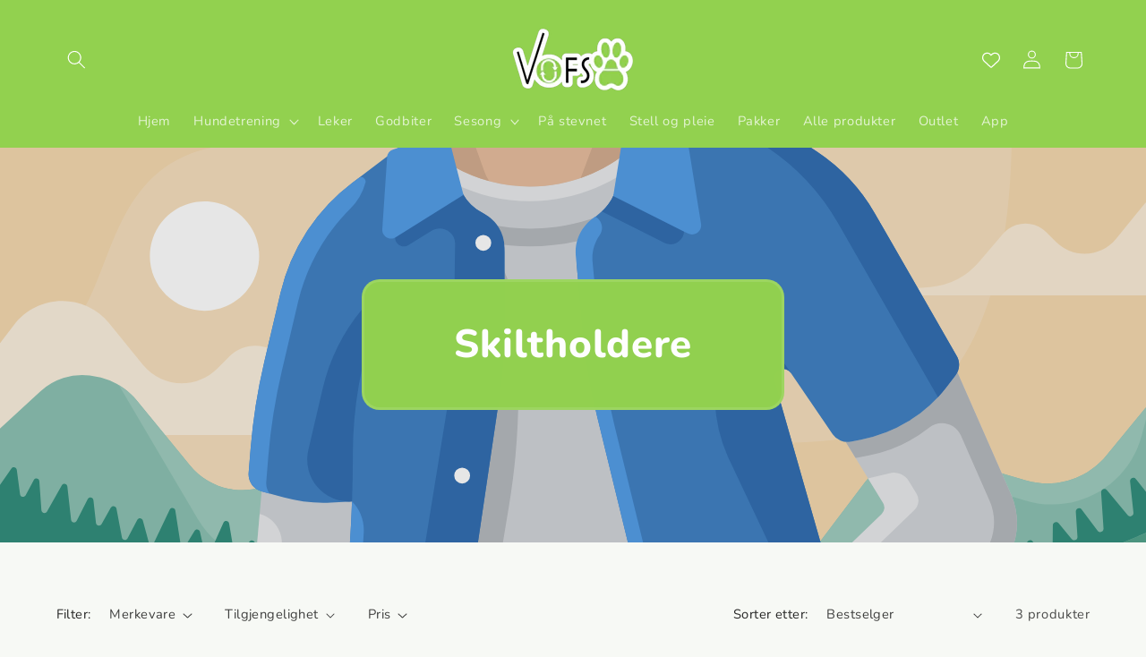

--- FILE ---
content_type: application/x-javascript
request_url: https://app.sealsubscriptions.com/shopify/public/status/shop/vofsa-4139-2.myshopify.com.js?1769114984
body_size: -288
content:
var sealsubscriptions_settings_updated='1677944173c';